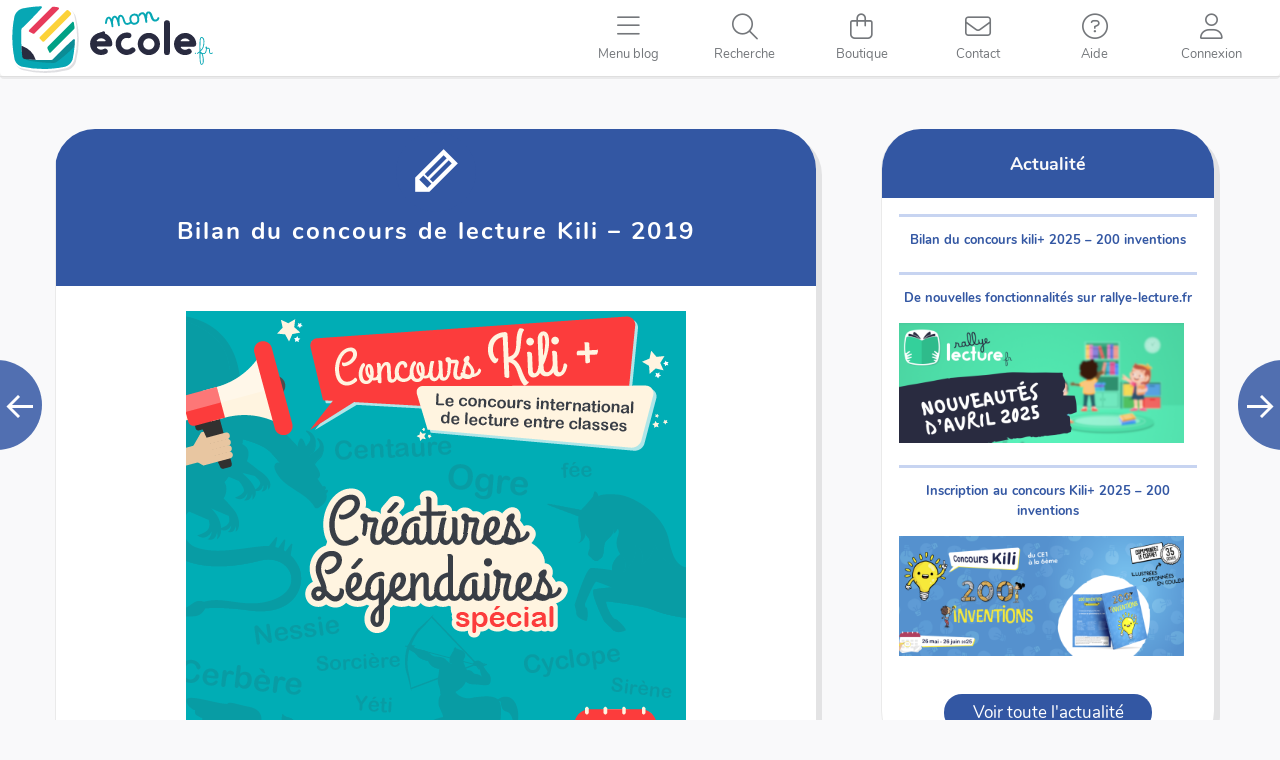

--- FILE ---
content_type: text/html; charset=UTF-8
request_url: https://monecole.fr/actualites/bilan-du-concours-de-lecture-kili-2019
body_size: 19073
content:
<!DOCTYPE html>
<html lang="fr-FR">
<head>
<meta name="google-site-verification" content="9EHW_dq4nNoTUWTzcoBpy2Fjti6d7QrdE6FA0Z1-dZ4" /><meta charset="UTF-8"/>
<meta name="viewport" content="width=device-width, initial-scale=1"/>
<link rel="profile" href="http://gmpg.org/xfn/11"/>
<link rel="pingback" href="https://monecole.fr/xmlrpc.php"/>
<title>Bilan du concours de lecture Kili &#8211; 2019 &#8211; Mon école</title>
<meta name='robots' content='max-image-preview:large' />
	<style>img:is([sizes="auto" i], [sizes^="auto," i]) { contain-intrinsic-size: 3000px 1500px }</style>
	<link rel="alternate" type="application/rss+xml" title="Mon école &raquo; Flux" href="https://monecole.fr/feed" />
<link rel="alternate" type="application/rss+xml" title="Mon école &raquo; Flux des commentaires" href="https://monecole.fr/comments/feed" />
<link rel="alternate" type="application/rss+xml" title="Mon école &raquo; Bilan du concours de lecture Kili &#8211; 2019 Flux des commentaires" href="https://monecole.fr/actualites/bilan-du-concours-de-lecture-kili-2019/feed" />
<script type="text/javascript">
/* <![CDATA[ */
window._wpemojiSettings = {"baseUrl":"https:\/\/s.w.org\/images\/core\/emoji\/16.0.1\/72x72\/","ext":".png","svgUrl":"https:\/\/s.w.org\/images\/core\/emoji\/16.0.1\/svg\/","svgExt":".svg","source":{"concatemoji":"https:\/\/monecole.fr\/wp-includes\/js\/wp-emoji-release.min.js?ver=6.8.3"}};
/*! This file is auto-generated */
!function(s,n){var o,i,e;function c(e){try{var t={supportTests:e,timestamp:(new Date).valueOf()};sessionStorage.setItem(o,JSON.stringify(t))}catch(e){}}function p(e,t,n){e.clearRect(0,0,e.canvas.width,e.canvas.height),e.fillText(t,0,0);var t=new Uint32Array(e.getImageData(0,0,e.canvas.width,e.canvas.height).data),a=(e.clearRect(0,0,e.canvas.width,e.canvas.height),e.fillText(n,0,0),new Uint32Array(e.getImageData(0,0,e.canvas.width,e.canvas.height).data));return t.every(function(e,t){return e===a[t]})}function u(e,t){e.clearRect(0,0,e.canvas.width,e.canvas.height),e.fillText(t,0,0);for(var n=e.getImageData(16,16,1,1),a=0;a<n.data.length;a++)if(0!==n.data[a])return!1;return!0}function f(e,t,n,a){switch(t){case"flag":return n(e,"\ud83c\udff3\ufe0f\u200d\u26a7\ufe0f","\ud83c\udff3\ufe0f\u200b\u26a7\ufe0f")?!1:!n(e,"\ud83c\udde8\ud83c\uddf6","\ud83c\udde8\u200b\ud83c\uddf6")&&!n(e,"\ud83c\udff4\udb40\udc67\udb40\udc62\udb40\udc65\udb40\udc6e\udb40\udc67\udb40\udc7f","\ud83c\udff4\u200b\udb40\udc67\u200b\udb40\udc62\u200b\udb40\udc65\u200b\udb40\udc6e\u200b\udb40\udc67\u200b\udb40\udc7f");case"emoji":return!a(e,"\ud83e\udedf")}return!1}function g(e,t,n,a){var r="undefined"!=typeof WorkerGlobalScope&&self instanceof WorkerGlobalScope?new OffscreenCanvas(300,150):s.createElement("canvas"),o=r.getContext("2d",{willReadFrequently:!0}),i=(o.textBaseline="top",o.font="600 32px Arial",{});return e.forEach(function(e){i[e]=t(o,e,n,a)}),i}function t(e){var t=s.createElement("script");t.src=e,t.defer=!0,s.head.appendChild(t)}"undefined"!=typeof Promise&&(o="wpEmojiSettingsSupports",i=["flag","emoji"],n.supports={everything:!0,everythingExceptFlag:!0},e=new Promise(function(e){s.addEventListener("DOMContentLoaded",e,{once:!0})}),new Promise(function(t){var n=function(){try{var e=JSON.parse(sessionStorage.getItem(o));if("object"==typeof e&&"number"==typeof e.timestamp&&(new Date).valueOf()<e.timestamp+604800&&"object"==typeof e.supportTests)return e.supportTests}catch(e){}return null}();if(!n){if("undefined"!=typeof Worker&&"undefined"!=typeof OffscreenCanvas&&"undefined"!=typeof URL&&URL.createObjectURL&&"undefined"!=typeof Blob)try{var e="postMessage("+g.toString()+"("+[JSON.stringify(i),f.toString(),p.toString(),u.toString()].join(",")+"));",a=new Blob([e],{type:"text/javascript"}),r=new Worker(URL.createObjectURL(a),{name:"wpTestEmojiSupports"});return void(r.onmessage=function(e){c(n=e.data),r.terminate(),t(n)})}catch(e){}c(n=g(i,f,p,u))}t(n)}).then(function(e){for(var t in e)n.supports[t]=e[t],n.supports.everything=n.supports.everything&&n.supports[t],"flag"!==t&&(n.supports.everythingExceptFlag=n.supports.everythingExceptFlag&&n.supports[t]);n.supports.everythingExceptFlag=n.supports.everythingExceptFlag&&!n.supports.flag,n.DOMReady=!1,n.readyCallback=function(){n.DOMReady=!0}}).then(function(){return e}).then(function(){var e;n.supports.everything||(n.readyCallback(),(e=n.source||{}).concatemoji?t(e.concatemoji):e.wpemoji&&e.twemoji&&(t(e.twemoji),t(e.wpemoji)))}))}((window,document),window._wpemojiSettings);
/* ]]> */
</script>
<style id='wp-emoji-styles-inline-css' type='text/css'>

	img.wp-smiley, img.emoji {
		display: inline !important;
		border: none !important;
		box-shadow: none !important;
		height: 1em !important;
		width: 1em !important;
		margin: 0 0.07em !important;
		vertical-align: -0.1em !important;
		background: none !important;
		padding: 0 !important;
	}
</style>
<link rel='stylesheet' id='wp-block-library-css' href='https://monecole.fr/wp-includes/css/dist/block-library/style.min.css?ver=6.8.3' type='text/css' media='all' />
<style id='classic-theme-styles-inline-css' type='text/css'>
/*! This file is auto-generated */
.wp-block-button__link{color:#fff;background-color:#32373c;border-radius:9999px;box-shadow:none;text-decoration:none;padding:calc(.667em + 2px) calc(1.333em + 2px);font-size:1.125em}.wp-block-file__button{background:#32373c;color:#fff;text-decoration:none}
</style>
<style id='global-styles-inline-css' type='text/css'>
:root{--wp--preset--aspect-ratio--square: 1;--wp--preset--aspect-ratio--4-3: 4/3;--wp--preset--aspect-ratio--3-4: 3/4;--wp--preset--aspect-ratio--3-2: 3/2;--wp--preset--aspect-ratio--2-3: 2/3;--wp--preset--aspect-ratio--16-9: 16/9;--wp--preset--aspect-ratio--9-16: 9/16;--wp--preset--color--black: #000000;--wp--preset--color--cyan-bluish-gray: #abb8c3;--wp--preset--color--white: #ffffff;--wp--preset--color--pale-pink: #f78da7;--wp--preset--color--vivid-red: #cf2e2e;--wp--preset--color--luminous-vivid-orange: #ff6900;--wp--preset--color--luminous-vivid-amber: #fcb900;--wp--preset--color--light-green-cyan: #7bdcb5;--wp--preset--color--vivid-green-cyan: #00d084;--wp--preset--color--pale-cyan-blue: #8ed1fc;--wp--preset--color--vivid-cyan-blue: #0693e3;--wp--preset--color--vivid-purple: #9b51e0;--wp--preset--gradient--vivid-cyan-blue-to-vivid-purple: linear-gradient(135deg,rgba(6,147,227,1) 0%,rgb(155,81,224) 100%);--wp--preset--gradient--light-green-cyan-to-vivid-green-cyan: linear-gradient(135deg,rgb(122,220,180) 0%,rgb(0,208,130) 100%);--wp--preset--gradient--luminous-vivid-amber-to-luminous-vivid-orange: linear-gradient(135deg,rgba(252,185,0,1) 0%,rgba(255,105,0,1) 100%);--wp--preset--gradient--luminous-vivid-orange-to-vivid-red: linear-gradient(135deg,rgba(255,105,0,1) 0%,rgb(207,46,46) 100%);--wp--preset--gradient--very-light-gray-to-cyan-bluish-gray: linear-gradient(135deg,rgb(238,238,238) 0%,rgb(169,184,195) 100%);--wp--preset--gradient--cool-to-warm-spectrum: linear-gradient(135deg,rgb(74,234,220) 0%,rgb(151,120,209) 20%,rgb(207,42,186) 40%,rgb(238,44,130) 60%,rgb(251,105,98) 80%,rgb(254,248,76) 100%);--wp--preset--gradient--blush-light-purple: linear-gradient(135deg,rgb(255,206,236) 0%,rgb(152,150,240) 100%);--wp--preset--gradient--blush-bordeaux: linear-gradient(135deg,rgb(254,205,165) 0%,rgb(254,45,45) 50%,rgb(107,0,62) 100%);--wp--preset--gradient--luminous-dusk: linear-gradient(135deg,rgb(255,203,112) 0%,rgb(199,81,192) 50%,rgb(65,88,208) 100%);--wp--preset--gradient--pale-ocean: linear-gradient(135deg,rgb(255,245,203) 0%,rgb(182,227,212) 50%,rgb(51,167,181) 100%);--wp--preset--gradient--electric-grass: linear-gradient(135deg,rgb(202,248,128) 0%,rgb(113,206,126) 100%);--wp--preset--gradient--midnight: linear-gradient(135deg,rgb(2,3,129) 0%,rgb(40,116,252) 100%);--wp--preset--font-size--small: 13px;--wp--preset--font-size--medium: 20px;--wp--preset--font-size--large: 36px;--wp--preset--font-size--x-large: 42px;--wp--preset--spacing--20: 0.44rem;--wp--preset--spacing--30: 0.67rem;--wp--preset--spacing--40: 1rem;--wp--preset--spacing--50: 1.5rem;--wp--preset--spacing--60: 2.25rem;--wp--preset--spacing--70: 3.38rem;--wp--preset--spacing--80: 5.06rem;--wp--preset--shadow--natural: 6px 6px 9px rgba(0, 0, 0, 0.2);--wp--preset--shadow--deep: 12px 12px 50px rgba(0, 0, 0, 0.4);--wp--preset--shadow--sharp: 6px 6px 0px rgba(0, 0, 0, 0.2);--wp--preset--shadow--outlined: 6px 6px 0px -3px rgba(255, 255, 255, 1), 6px 6px rgba(0, 0, 0, 1);--wp--preset--shadow--crisp: 6px 6px 0px rgba(0, 0, 0, 1);}:where(.is-layout-flex){gap: 0.5em;}:where(.is-layout-grid){gap: 0.5em;}body .is-layout-flex{display: flex;}.is-layout-flex{flex-wrap: wrap;align-items: center;}.is-layout-flex > :is(*, div){margin: 0;}body .is-layout-grid{display: grid;}.is-layout-grid > :is(*, div){margin: 0;}:where(.wp-block-columns.is-layout-flex){gap: 2em;}:where(.wp-block-columns.is-layout-grid){gap: 2em;}:where(.wp-block-post-template.is-layout-flex){gap: 1.25em;}:where(.wp-block-post-template.is-layout-grid){gap: 1.25em;}.has-black-color{color: var(--wp--preset--color--black) !important;}.has-cyan-bluish-gray-color{color: var(--wp--preset--color--cyan-bluish-gray) !important;}.has-white-color{color: var(--wp--preset--color--white) !important;}.has-pale-pink-color{color: var(--wp--preset--color--pale-pink) !important;}.has-vivid-red-color{color: var(--wp--preset--color--vivid-red) !important;}.has-luminous-vivid-orange-color{color: var(--wp--preset--color--luminous-vivid-orange) !important;}.has-luminous-vivid-amber-color{color: var(--wp--preset--color--luminous-vivid-amber) !important;}.has-light-green-cyan-color{color: var(--wp--preset--color--light-green-cyan) !important;}.has-vivid-green-cyan-color{color: var(--wp--preset--color--vivid-green-cyan) !important;}.has-pale-cyan-blue-color{color: var(--wp--preset--color--pale-cyan-blue) !important;}.has-vivid-cyan-blue-color{color: var(--wp--preset--color--vivid-cyan-blue) !important;}.has-vivid-purple-color{color: var(--wp--preset--color--vivid-purple) !important;}.has-black-background-color{background-color: var(--wp--preset--color--black) !important;}.has-cyan-bluish-gray-background-color{background-color: var(--wp--preset--color--cyan-bluish-gray) !important;}.has-white-background-color{background-color: var(--wp--preset--color--white) !important;}.has-pale-pink-background-color{background-color: var(--wp--preset--color--pale-pink) !important;}.has-vivid-red-background-color{background-color: var(--wp--preset--color--vivid-red) !important;}.has-luminous-vivid-orange-background-color{background-color: var(--wp--preset--color--luminous-vivid-orange) !important;}.has-luminous-vivid-amber-background-color{background-color: var(--wp--preset--color--luminous-vivid-amber) !important;}.has-light-green-cyan-background-color{background-color: var(--wp--preset--color--light-green-cyan) !important;}.has-vivid-green-cyan-background-color{background-color: var(--wp--preset--color--vivid-green-cyan) !important;}.has-pale-cyan-blue-background-color{background-color: var(--wp--preset--color--pale-cyan-blue) !important;}.has-vivid-cyan-blue-background-color{background-color: var(--wp--preset--color--vivid-cyan-blue) !important;}.has-vivid-purple-background-color{background-color: var(--wp--preset--color--vivid-purple) !important;}.has-black-border-color{border-color: var(--wp--preset--color--black) !important;}.has-cyan-bluish-gray-border-color{border-color: var(--wp--preset--color--cyan-bluish-gray) !important;}.has-white-border-color{border-color: var(--wp--preset--color--white) !important;}.has-pale-pink-border-color{border-color: var(--wp--preset--color--pale-pink) !important;}.has-vivid-red-border-color{border-color: var(--wp--preset--color--vivid-red) !important;}.has-luminous-vivid-orange-border-color{border-color: var(--wp--preset--color--luminous-vivid-orange) !important;}.has-luminous-vivid-amber-border-color{border-color: var(--wp--preset--color--luminous-vivid-amber) !important;}.has-light-green-cyan-border-color{border-color: var(--wp--preset--color--light-green-cyan) !important;}.has-vivid-green-cyan-border-color{border-color: var(--wp--preset--color--vivid-green-cyan) !important;}.has-pale-cyan-blue-border-color{border-color: var(--wp--preset--color--pale-cyan-blue) !important;}.has-vivid-cyan-blue-border-color{border-color: var(--wp--preset--color--vivid-cyan-blue) !important;}.has-vivid-purple-border-color{border-color: var(--wp--preset--color--vivid-purple) !important;}.has-vivid-cyan-blue-to-vivid-purple-gradient-background{background: var(--wp--preset--gradient--vivid-cyan-blue-to-vivid-purple) !important;}.has-light-green-cyan-to-vivid-green-cyan-gradient-background{background: var(--wp--preset--gradient--light-green-cyan-to-vivid-green-cyan) !important;}.has-luminous-vivid-amber-to-luminous-vivid-orange-gradient-background{background: var(--wp--preset--gradient--luminous-vivid-amber-to-luminous-vivid-orange) !important;}.has-luminous-vivid-orange-to-vivid-red-gradient-background{background: var(--wp--preset--gradient--luminous-vivid-orange-to-vivid-red) !important;}.has-very-light-gray-to-cyan-bluish-gray-gradient-background{background: var(--wp--preset--gradient--very-light-gray-to-cyan-bluish-gray) !important;}.has-cool-to-warm-spectrum-gradient-background{background: var(--wp--preset--gradient--cool-to-warm-spectrum) !important;}.has-blush-light-purple-gradient-background{background: var(--wp--preset--gradient--blush-light-purple) !important;}.has-blush-bordeaux-gradient-background{background: var(--wp--preset--gradient--blush-bordeaux) !important;}.has-luminous-dusk-gradient-background{background: var(--wp--preset--gradient--luminous-dusk) !important;}.has-pale-ocean-gradient-background{background: var(--wp--preset--gradient--pale-ocean) !important;}.has-electric-grass-gradient-background{background: var(--wp--preset--gradient--electric-grass) !important;}.has-midnight-gradient-background{background: var(--wp--preset--gradient--midnight) !important;}.has-small-font-size{font-size: var(--wp--preset--font-size--small) !important;}.has-medium-font-size{font-size: var(--wp--preset--font-size--medium) !important;}.has-large-font-size{font-size: var(--wp--preset--font-size--large) !important;}.has-x-large-font-size{font-size: var(--wp--preset--font-size--x-large) !important;}
:where(.wp-block-post-template.is-layout-flex){gap: 1.25em;}:where(.wp-block-post-template.is-layout-grid){gap: 1.25em;}
:where(.wp-block-columns.is-layout-flex){gap: 2em;}:where(.wp-block-columns.is-layout-grid){gap: 2em;}
:root :where(.wp-block-pullquote){font-size: 1.5em;line-height: 1.6;}
</style>
<link rel='stylesheet' id='h5p-plugin-styles-css' href='https://monecole.fr/wp-content/plugins/h5p/h5p-php-library/styles/h5p.css?ver=1.16.0' type='text/css' media='all' />
<link rel='stylesheet' id='monecole_blogtheme-style-css' href='https://monecole.fr/wp-content/themes/monecole-blog/style.css?ver=6.8.3' type='text/css' media='all' />
<link rel='stylesheet' id='genericons-css' href='https://monecole.fr/wp-content/themes/monecole-blog/genericons/genericons.css?ver=3.4.1' type='text/css' media='all' />
<link rel='stylesheet' id='bootstrap-style-css' href='https://monecole.fr/wp-content/themes/monecole-blog/js/bootstrap/bootstrap.min.css?v=1.13.1&#038;ver=6.8.3' type='text/css' media='all' />
<link rel='stylesheet' id='fontawesome-style1-css' href='https://monecole.fr/wp-content/themes/monecole-blog/FontAwesome6_5_1/css/fontawesome.css?ver=6.8.3' type='text/css' media='all' />
<link rel='stylesheet' id='fontawesome-style2-css' href='https://monecole.fr/wp-content/themes/monecole-blog/FontAwesome6_5_1/css/solid.css?ver=6.8.3' type='text/css' media='all' />
<link rel='stylesheet' id='fontawesome-style3-css' href='https://monecole.fr/wp-content/themes/monecole-blog/FontAwesome6_5_1/css/light.css?ver=6.8.3' type='text/css' media='all' />
<link rel='stylesheet' id='fancybox-style-css' href='https://monecole.fr/wp-content/themes/monecole-blog/js/fancybox/jquery.fancybox.css?v=1.13.1&#038;ver=6.8.3' type='text/css' media='all' />
<link rel='stylesheet' id='tooltipster-style-css' href='https://monecole.fr/wp-content/themes/monecole-blog/js/tooltipster/css/tooltipster.bundle.min.css?v=1.13.1&#038;ver=6.8.3' type='text/css' media='all' />
<link rel='stylesheet' id='tooltipster-theme-css' href='https://monecole.fr/wp-content/themes/monecole-blog/js/tooltipster/css/plugins/tooltipster/sideTip/themes/tooltipster-sideTip-light.min.css?v=1.13.1&#038;ver=6.8.3' type='text/css' media='all' />
<link rel='stylesheet' id='mec-addons-css' href='https://monecole.fr/wp-content/themes/monecole-blog/css/mec-addons.min.css?v=1.13.1&#038;ver=6.8.3' type='text/css' media='all' />
<link rel='stylesheet' id='parent-style-css' href='https://monecole.fr/wp-content/themes/monecole-blog/style.css?v=1.13.1&#038;ver=6.8.3' type='text/css' media='all' />
<link rel='stylesheet' id='child-style-css' href='https://monecole.fr/wp-content/themes/monecole-blog/custom.min.css?v=1.13.1&#038;ver=6.8.3' type='text/css' media='all' />
<script type="text/javascript" src="https://monecole.fr/wp-includes/js/jquery/jquery.min.js?ver=3.7.1" id="jquery-core-js"></script>
<script type="text/javascript" src="https://monecole.fr/wp-includes/js/jquery/jquery-migrate.min.js?ver=3.4.1" id="jquery-migrate-js"></script>
<link rel="https://api.w.org/" href="https://monecole.fr/wp-json/" /><link rel="alternate" title="JSON" type="application/json" href="https://monecole.fr/wp-json/wp/v2/posts/10264" /><meta name="generator" content="WordPress 6.8.3" />
<link rel="canonical" href="https://monecole.fr/actualites/bilan-du-concours-de-lecture-kili-2019" />
<link rel='shortlink' href='https://monecole.fr/?p=10264' />
<link rel="alternate" title="oEmbed (JSON)" type="application/json+oembed" href="https://monecole.fr/wp-json/oembed/1.0/embed?url=https%3A%2F%2Fmonecole.fr%2Factualites%2Fbilan-du-concours-de-lecture-kili-2019" />
<link rel="alternate" title="oEmbed (XML)" type="text/xml+oembed" href="https://monecole.fr/wp-json/oembed/1.0/embed?url=https%3A%2F%2Fmonecole.fr%2Factualites%2Fbilan-du-concours-de-lecture-kili-2019&#038;format=xml" />
<style>
		#category-posts-2-internal ul {padding: 0;}
#category-posts-2-internal .cat-post-item img {max-width: initial; max-height: initial; margin: initial;}
#category-posts-2-internal .cat-post-author {margin-bottom: 0;}
#category-posts-2-internal .cat-post-thumbnail {margin: 5px 10px 5px 0;}
#category-posts-2-internal .cat-post-item:before {content: ""; clear: both;}
#category-posts-2-internal .cat-post-excerpt-more {display: inline-block;}
#category-posts-2-internal .cat-post-item {list-style: none; margin: 3px 0 10px; padding: 3px 0;}
#category-posts-2-internal .cat-post-current .cat-post-title {font-weight: bold; text-transform: uppercase;}
#category-posts-2-internal [class*=cat-post-tax] {font-size: 0.85em;}
#category-posts-2-internal [class*=cat-post-tax] * {display:inline-block;}
#category-posts-2-internal .cat-post-item a:after {content: ""; display: table;	clear: both;}
#category-posts-2-internal .cat-post-item .cat-post-title {overflow: hidden;text-overflow: ellipsis;white-space: initial;display: -webkit-box;-webkit-line-clamp: 2;-webkit-box-orient: vertical;padding-bottom: 0 !important;}
#category-posts-2-internal .cat-post-item a:after {content: ""; clear: both;}
#category-posts-2-internal .cat-post-thumbnail {display:block; float:left; margin:5px 10px 5px 0;}
#category-posts-2-internal .cat-post-crop {overflow:hidden;display:block;}
#category-posts-2-internal p {margin:5px 0 0 0}
#category-posts-2-internal li > div {margin:5px 0 0 0; clear:both;}
#category-posts-2-internal .dashicons {vertical-align:middle;}
#category-posts-2-internal .cat-post-thumbnail .cat-post-crop img {height: 120px;}
#category-posts-2-internal .cat-post-thumbnail .cat-post-crop img {width: 285px;}
#category-posts-2-internal .cat-post-thumbnail .cat-post-crop img {object-fit: cover; max-width: 100%; display: block;}
#category-posts-2-internal .cat-post-thumbnail .cat-post-crop-not-supported img {width: 100%;}
#category-posts-2-internal .cat-post-thumbnail {max-width:100%;}
#category-posts-2-internal .cat-post-item img {margin: initial;}
</style>
		<link rel="icon" href="https://monecole.fr/wp-content/uploads/2020/04/cropped-IcoME-32x32.png" sizes="32x32" />
<link rel="icon" href="https://monecole.fr/wp-content/uploads/2020/04/cropped-IcoME-192x192.png" sizes="192x192" />
<link rel="apple-touch-icon" href="https://monecole.fr/wp-content/uploads/2020/04/cropped-IcoME-180x180.png" />
<meta name="msapplication-TileImage" content="https://monecole.fr/wp-content/uploads/2020/04/cropped-IcoME-270x270.png" />
		<style type="text/css" id="wp-custom-css">
			.wp-block-image figcaption {
    margin-top: 0em;
	  margin-bottom: 0em !important;
}

.wp-block-image, figure.wp-block-gallery {
	  margin-bottom: 27px;
}

.documents a img {
    border-radius: 10px;
}

figcaption.wp-element-caption {
    font-size: 17px;
    color: #b2bacb;
    margin-top: 
       18px
       ;
    font-weight: bold;
}
		</style>
		<script type="text/javascript" src="/wp-content/themes/monecole-blog/js/fancybox/jquery.fancybox.pack.js?v=2"></script>

<!-- Déchargement du buffer de script spécial ME -->

<!-- Fonction de détection du type de page -->
<!-- Définition de la page d'accueil à afficher -->
</head>

<body class="wp-singular post-template-default single single-post postid-10264 single-format-standard wp-theme-monecole-blog MESite custom-background right-sidebar">
<div id="page" class="hfeed site ">
        
    <header id="home" class="header" itemscope="itemscope" itemtype="http://schema.org/WPHeader">
        <div id="main-nav" class="navbar navbar-inverse bs-docs-nav" role="banner">
            
            <div class="navbar-header responsive-logo">
                <a href="/" class="navbar-brand">
                                            <img src="/wp-content/images/logos/svg/logo-ME.svg" alt="Mon école" width="229" height="69" alt="">
                                    </a> 
            </div> 

            <nav class="RLNavigation" role="navigation" id="site-navigation">             
                <!-- CONNECTION WIDGET PART -->
                                <!-- CONNECTION WIDGET END -->

                <div class="menuButtons">
                    <ul id="topMenuList" class="nav navbar-nav navbar-right responsive-nav main-nav-list  ">
                        <li id="navToogler-topmenu">
                            <a href="javascript:;" onclick="MEC_Socle.CommonFunctions.toogleMobileNav()">
                                <i class="fa fa-bars"></i>
                                <span>Menu</span>
                            </a>
                        </li>
                                                                                    <li id="menu-toggle" class=''>
                                    <a href="javascript:;">
                                        <i class="fa fa-bars"></i>
                                        <span>Menu blog</span>
                                    </a>
                                </li>
                                                        <li id="search-topmenu">
                                <a href="javascript:;">
                                    <i class="fa fa-search"></i>
                                    <span>Recherche</span>
                                </a>
                            </li>
                            <li id="market-topmenu" >
                                <a href="/boutique/">
                                    <i class="fa fa-shopping-bag"></i>
                                    <span>Boutique</span></a>
                            </li>
                            <li id="contact-topmenu" >
                                <a href="/contact/">
                                    <i class="fa fa-envelope"></i>
                                    <span>Contact</span>
                                </a>
                            </li>
                            <li id="contact-topmenu" class="menuAide">
                                <a href="/informations-utiles/">
                                    <i class="fa fa-question-circle"></i>
                                    <span>Aide</span>
                                </a>
                            </li>
                            <!-- PANIER -->
                                  
                            <!-- END PANIER -->   
                                                <!-- CONNEXION / DECO -->
                                                    <li id="codeco-topmenu" >
                                <a href="javascript:;" onclick="MEC_Socle.PopinHelper.openHrefPopin('#rlConnexionChoicePopin', true, false);" title='Connexion'>
                                    <i class="fa fa-user"></i>
                                    <span>Connexion</span>
                                </a>
                            </li>
                                  
                        <!-- END CONNEXION / DECO -->   
                    </ul>
                </div>
            </nav>
            <div id="mobileMenuNav"></div>
        </div>                     
    </header><!-- #home -->
    <div id="menu-toggle-nav" class="panel">
        <nav id="blog-navigation" class="main-navigation" role="navigation">
            <a class="skip-link screen-reader-text" href="#content">Skip to content</a>
            <div class="menu-mon-menu-2-container"><ul id="menu-mon-menu-2" class="menu"><li id="menu-item-7815" class="menu-item menu-item-type-taxonomy menu-item-object-category current-post-ancestor current-menu-parent current-post-parent menu-item-7815"><a href="https://monecole.fr/category/actualites">Actualités</a></li>
<li id="menu-item-6625" class="menu-item menu-item-type-taxonomy menu-item-object-category menu-item-has-children menu-item-6625"><a href="https://monecole.fr/category/disciplines">Disciplines</a>
<ul class="sub-menu">
	<li id="menu-item-6637" class="menu-item menu-item-type-taxonomy menu-item-object-category menu-item-has-children menu-item-6637"><a href="https://monecole.fr/category/disciplines/litterature">Littérature</a>
	<ul class="sub-menu">
		<li id="menu-item-6638" class="menu-item menu-item-type-taxonomy menu-item-object-category menu-item-6638"><a href="https://monecole.fr/category/disciplines/litterature/atelier-decriture">atelier d&rsquo;écriture</a></li>
		<li id="menu-item-6642" class="menu-item menu-item-type-taxonomy menu-item-object-category menu-item-6642"><a href="https://monecole.fr/category/disciplines/litterature/rallye-lecture">Rallye lecture</a></li>
		<li id="menu-item-6640" class="menu-item menu-item-type-taxonomy menu-item-object-category menu-item-6640"><a href="https://monecole.fr/category/disciplines/litterature/journal-scolaire">journal scolaire</a></li>
		<li id="menu-item-6639" class="menu-item menu-item-type-taxonomy menu-item-object-category menu-item-6639"><a href="https://monecole.fr/category/disciplines/litterature/coup-de-coeur">coup de coeur</a></li>
		<li id="menu-item-6641" class="menu-item menu-item-type-taxonomy menu-item-object-category menu-item-6641"><a href="https://monecole.fr/category/disciplines/litterature/poesie">poésie</a></li>
		<li id="menu-item-6676" class="menu-item menu-item-type-taxonomy menu-item-object-category menu-item-6676"><a href="https://monecole.fr/category/disciplines/litterature/sequence-genre-litteraire">Séquence genre littéraire</a></li>
		<li id="menu-item-6677" class="menu-item menu-item-type-taxonomy menu-item-object-category menu-item-6677"><a href="https://monecole.fr/category/disciplines/litterature/sequence-livre">Séquence livre</a></li>
		<li id="menu-item-6678" class="menu-item menu-item-type-taxonomy menu-item-object-category menu-item-6678"><a href="https://monecole.fr/category/disciplines/eps/theatre">théâtre</a></li>
		<li id="menu-item-6643" class="menu-item menu-item-type-taxonomy menu-item-object-category menu-item-6643"><a href="https://monecole.fr/category/disciplines/litterature/reseau-de-livre">réseau de livre</a></li>
	</ul>
</li>
	<li id="menu-item-6630" class="menu-item menu-item-type-taxonomy menu-item-object-category menu-item-has-children menu-item-6630"><a href="https://monecole.fr/category/disciplines/etude-de-la-langue">Etude de la langue</a>
	<ul class="sub-menu">
		<li id="menu-item-6631" class="menu-item menu-item-type-taxonomy menu-item-object-category menu-item-6631"><a href="https://monecole.fr/category/disciplines/etude-de-la-langue/conjugaison">Conjugaison</a></li>
		<li id="menu-item-6632" class="menu-item menu-item-type-taxonomy menu-item-object-category menu-item-6632"><a href="https://monecole.fr/category/disciplines/etude-de-la-langue/grammaire">Grammaire</a></li>
		<li id="menu-item-6633" class="menu-item menu-item-type-taxonomy menu-item-object-category menu-item-6633"><a href="https://monecole.fr/category/disciplines/etude-de-la-langue/orthographe">Orthographe</a></li>
		<li id="menu-item-6679" class="menu-item menu-item-type-taxonomy menu-item-object-category menu-item-6679"><a href="https://monecole.fr/category/disciplines/etude-de-la-langue/vocabulaire">Vocabulaire</a></li>
	</ul>
</li>
	<li id="menu-item-6644" class="menu-item menu-item-type-taxonomy menu-item-object-category menu-item-has-children menu-item-6644"><a href="https://monecole.fr/category/disciplines/mathematiques">Mathématiques</a>
	<ul class="sub-menu">
		<li id="menu-item-6645" class="menu-item menu-item-type-taxonomy menu-item-object-category menu-item-6645"><a href="https://monecole.fr/category/disciplines/mathematiques/geometrie-mathematiques">Géométrie</a></li>
	</ul>
</li>
	<li id="menu-item-6635" class="menu-item menu-item-type-taxonomy menu-item-object-category menu-item-6635"><a href="https://monecole.fr/category/disciplines/histoire-disciplines">Histoire</a></li>
	<li id="menu-item-6636" class="menu-item menu-item-type-taxonomy menu-item-object-category menu-item-6636"><a href="https://monecole.fr/category/disciplines/histoire-de-lart">Histoire de l&rsquo;art</a></li>
	<li id="menu-item-6648" class="menu-item menu-item-type-taxonomy menu-item-object-category menu-item-6648"><a href="https://monecole.fr/category/disciplines/sciences-disciplines">Sciences</a></li>
	<li id="menu-item-6626" class="menu-item menu-item-type-taxonomy menu-item-object-category menu-item-6626"><a href="https://monecole.fr/category/disciplines/anglais">Anglais</a></li>
	<li id="menu-item-6627" class="menu-item menu-item-type-taxonomy menu-item-object-category menu-item-6627"><a href="https://monecole.fr/category/disciplines/art-visuel">Art visuel</a></li>
	<li id="menu-item-6628" class="menu-item menu-item-type-taxonomy menu-item-object-category menu-item-6628"><a href="https://monecole.fr/category/disciplines/education-civique">EMC</a></li>
	<li id="menu-item-6629" class="menu-item menu-item-type-taxonomy menu-item-object-category menu-item-6629"><a href="https://monecole.fr/category/disciplines/eps">EPS</a></li>
	<li id="menu-item-6647" class="menu-item menu-item-type-taxonomy menu-item-object-category menu-item-6647"><a href="https://monecole.fr/category/disciplines/musique">musique</a></li>
	<li id="menu-item-6646" class="menu-item menu-item-type-taxonomy menu-item-object-category menu-item-6646"><a href="https://monecole.fr/category/disciplines/methodo">Methodologie</a></li>
	<li id="menu-item-6634" class="menu-item menu-item-type-taxonomy menu-item-object-category menu-item-6634"><a href="https://monecole.fr/category/disciplines/evaluation-disciplines">Evaluation</a></li>
	<li id="menu-item-6649" class="menu-item menu-item-type-taxonomy menu-item-object-category menu-item-6649"><a href="https://monecole.fr/category/divers">Divers</a></li>
</ul>
</li>
<li id="menu-item-6650" class="menu-item menu-item-type-taxonomy menu-item-object-category menu-item-has-children menu-item-6650"><a href="https://monecole.fr/category/fonctionnement-de-classe">Fonctionnement de classe</a>
<ul class="sub-menu">
	<li id="menu-item-6657" class="menu-item menu-item-type-taxonomy menu-item-object-category menu-item-6657"><a href="https://monecole.fr/category/fonctionnement-de-classe/rituels">Rituels</a></li>
	<li id="menu-item-6654" class="menu-item menu-item-type-taxonomy menu-item-object-category menu-item-6654"><a href="https://monecole.fr/category/fonctionnement-de-classe/organisation-de-la-classe">organisation de la classe</a></li>
	<li id="menu-item-6651" class="menu-item menu-item-type-taxonomy menu-item-object-category menu-item-has-children menu-item-6651"><a href="https://monecole.fr/category/fonctionnement-de-classe/atelies">Ateliers</a>
	<ul class="sub-menu">
		<li id="menu-item-6652" class="menu-item menu-item-type-taxonomy menu-item-object-category menu-item-6652"><a href="https://monecole.fr/category/fonctionnement-de-classe/atelies/atelier-decriture-atelies">atelier d&rsquo;écriture</a></li>
	</ul>
</li>
	<li id="menu-item-6653" class="menu-item menu-item-type-taxonomy menu-item-object-category menu-item-6653"><a href="https://monecole.fr/category/fonctionnement-de-classe/activites-libres-fonctionnement-de-classe">Autonomie</a></li>
	<li id="menu-item-6656" class="menu-item menu-item-type-taxonomy menu-item-object-category menu-item-6656"><a href="https://monecole.fr/category/fonctionnement-de-classe/plan-de-travail">Plan de travail</a></li>
	<li id="menu-item-6655" class="menu-item menu-item-type-taxonomy menu-item-object-category menu-item-6655"><a href="https://monecole.fr/category/fonctionnement-de-classe/permis-de-circulation">Permis de circulation</a></li>
	<li id="menu-item-6660" class="menu-item menu-item-type-taxonomy menu-item-object-category menu-item-6660"><a href="https://monecole.fr/category/rentree">A la rentrée</a></li>
</ul>
</li>
<li id="menu-item-6673" class="menu-item menu-item-type-taxonomy menu-item-object-category menu-item-has-children menu-item-6673"><a href="https://monecole.fr/category/tice">TICE</a>
<ul class="sub-menu">
	<li id="menu-item-6662" class="menu-item menu-item-type-taxonomy menu-item-object-category menu-item-6662"><a href="https://monecole.fr/category/mission-b2i">Mission B2i</a></li>
	<li id="menu-item-6670" class="menu-item menu-item-type-taxonomy menu-item-object-category menu-item-6670"><a href="https://monecole.fr/category/tice/jeux-en-ligne">Jeux en ligne</a></li>
	<li id="menu-item-6661" class="menu-item menu-item-type-taxonomy menu-item-object-category menu-item-6661"><a href="https://monecole.fr/category/defi-internet-2">Défi internet</a></li>
	<li id="menu-item-6668" class="menu-item menu-item-type-taxonomy menu-item-object-category menu-item-6668"><a href="https://monecole.fr/category/tice/astuces">Astuces</a></li>
	<li id="menu-item-6672" class="menu-item menu-item-type-taxonomy menu-item-object-category menu-item-6672"><a href="https://monecole.fr/category/tice/photo-mystere">Photo mystère</a></li>
	<li id="menu-item-6674" class="menu-item menu-item-type-taxonomy menu-item-object-category menu-item-6674"><a href="https://monecole.fr/category/tice/ressources/son-mystere">Son mystère</a></li>
	<li id="menu-item-6664" class="menu-item menu-item-type-taxonomy menu-item-object-category menu-item-has-children menu-item-6664"><a href="https://monecole.fr/category/outils-pour-la-classe-2">Outils pour la classe</a>
	<ul class="sub-menu">
		<li id="menu-item-6665" class="menu-item menu-item-type-taxonomy menu-item-object-category menu-item-6665"><a href="https://monecole.fr/category/outils-pour-la-classe-2/bcd">BCD</a></li>
		<li id="menu-item-6666" class="menu-item menu-item-type-taxonomy menu-item-object-category menu-item-6666"><a href="https://monecole.fr/category/polices">polices</a></li>
		<li id="menu-item-6667" class="menu-item menu-item-type-taxonomy menu-item-object-category menu-item-6667"><a href="https://monecole.fr/category/tice/ressources/aide-en-video">Aide en vidéo</a></li>
	</ul>
</li>
	<li id="menu-item-6669" class="menu-item menu-item-type-taxonomy menu-item-object-category menu-item-6669"><a href="https://monecole.fr/category/tice/ressources">Ressources</a></li>
</ul>
</li>
<li id="menu-item-6658" class="menu-item menu-item-type-taxonomy menu-item-object-category menu-item-6658"><a href="https://monecole.fr/category/jeux-pour-la-classe">Jeux</a></li>
<li id="menu-item-6659" class="menu-item menu-item-type-taxonomy menu-item-object-category menu-item-6659"><a href="https://monecole.fr/category/top">Top de monecole</a></li>
</ul></div>        </nav><!-- #blog-navigation -->
    </div>
    
    
            
    <div id="fb-root"></div>
    
    <!-- search zone -->   
    <div class="bigHoverEffectZone searchHoverPage">
        <i id="btn-search-close" class="fas fa-times btn--bigHoverEffectZone-close"></i>
        <form class="search__form" action="/blog/">
            <input class="search__input" name="s" type="search" placeholder="" autocomplete="off" autocorrect="off" autocapitalize="off" spellcheck="false" />
            <span class="search__info">Pressez la touche entrer pour rechercher, echap pour reprendre la navigation</span>
        </form>
    </div>
    <!-- /search -->
    
    <div id="content" class="site-content">
                <div id="rlConnexionChoicePopin" style="display:none">
            <div class="ccpConnectTitle">Connexion</div>
            <div class="ccpButtonsContainer">
                <div class="ConnectButtons">
                    <a href="/identification/?redirect=eleve" class="btnCo eleve">Elèves</a>
                    <a href="/identification/" class="btnCo enseignant">Enseignant</a>
                </div>
            </div>
        </div>
                    <div id="MEBooksSliders" class="MEBlogWidgetSlider" style="display:none">
                <ul>
                                                <li>
                                <a class="productSlide" href="https://monecole.fr/article?artid=43" target="_blank">
                                    <img src="/wp-content/images/boutique/invention-boutique1.png?v=2" />
                                    <div class="libelle">
                                        <span>Coffret rallye - 200 inventions - Fiches illustrées</span>
                                    </div>
                                </a>
                            </li>
                                                        <li>
                                <a class="productSlide" href="https://monecole.fr/article?artid=40" target="_blank">
                                    <img src="/wp-content/images/boutique/csm.png" />
                                    <div class="libelle">
                                        <span>Conte sur moi - Un livre dont les élèves sont les héros</span>
                                    </div>
                                </a>
                            </li>
                                                        <li>
                                <a class="productSlide" href="https://monecole.fr/article?artid=36" target="_blank">
                                    <img src="/wp-content/images/boutique/tourdumonde-boutique1.png?v=3" />
                                    <div class="libelle">
                                        <span>Coffret rallye - Tour du monde - 50 fiches illustrées</span>
                                    </div>
                                </a>
                            </li>
                                                        <li>
                                <a class="productSlide" href="https://monecole.fr/article?artid=30" target="_blank">
                                    <img src="/wp-content/images/boutique/lodi-1.png" />
                                    <div class="libelle">
                                        <span>L'Odyssée d'Izia - Un livre dont les élèves sont les héros</span>
                                    </div>
                                </a>
                            </li>
                                                        <li>
                                <a class="productSlide" href="https://monecole.fr/article?artid=26" target="_blank">
                                    <img src="/wp-content/images/boutique/sosfutur-1.png" />
                                    <div class="libelle">
                                        <span>SOS Futur - Un livre dont les élèves sont les héros</span>
                                    </div>
                                </a>
                            </li>
                                                        <li>
                                <a class="productSlide" href="https://monecole.fr/article?artid=20" target="_blank">
                                    <img src="/wp-content/images/boutique/20NAC-1.png" />
                                    <div class="libelle">
                                        <span>20 nouvelles à chute - Pour imaginer, anticiper, s’étonner</span>
                                    </div>
                                </a>
                            </li>
                                                        <li>
                                <a class="productSlide" href="https://monecole.fr/article?artid=23" target="_blank">
                                    <img src="/wp-content/images/boutique/LVT1.png" />
                                    <div class="libelle">
                                        <span>Le vrai trésor - Un livre dont les élèves sont les héros</span>
                                    </div>
                                </a>
                            </li>
                                                        <li>
                                <a class="productSlide" href="https://monecole.fr/article?artid=16" target="_blank">
                                    <img src="/wp-content/images/boutique/pum-1.png" />
                                    <div class="libelle">
                                        <span>Pas un mot - Un livre dont les élèves sont les héros</span>
                                    </div>
                                </a>
                            </li>
                                                        <li>
                                <a class="productSlide" href="https://monecole.fr/article?artid=15" target="_blank">
                                    <img src="/wp-content/images/boutique/qopdl-newmockup.png" />
                                    <div class="libelle">
                                        <span>Quand on parle du loup - Expressions animalières</span>
                                    </div>
                                </a>
                            </li>
                                                        <li>
                                <a class="productSlide" href="https://monecole.fr/article?artid=12" target="_blank">
                                    <img src="/wp-content/images/boutique/saga-1.png" />
                                    <div class="libelle">
                                        <span>Saga - Un livre dont les élèves sont les héros</span>
                                    </div>
                                </a>
                            </li>
                                                        <li>
                                <a class="productSlide" href="https://monecole.fr/article?artid=29" target="_blank">
                                    <img src="/wp-content/images/boutique/CPM_1.png" />
                                    <div class="libelle">
                                        <span>C'est pas moi ! - Mes premières enquêtes</span>
                                    </div>
                                </a>
                            </li>
                                            </ul>
            </div>
            <div id="MEGamesSliders" class="MEBlogWidgetSlider" style="display:none">
                <ul>
                                                <li>
                                <a class="productSlide" href="https://monecole.fr/article?artid=35" target="_blank">
                                    <img src="/wp-content/images/boutique/panorama.png" />
                                    <div class="libelle">
                                        <span>Panorama - Voyage autour du monde</span>
                                    </div>
                                </a>
                            </li>
                                                        <li>
                                <a class="productSlide" href="https://monecole.fr/article?artid=11" target="_blank">
                                    <img src="/wp-content/images/boutique/numericardsmesures.png" />
                                    <div class="libelle">
                                        <span>Numericards - Mesure</span>
                                    </div>
                                </a>
                            </li>
                                                        <li>
                                <a class="productSlide" href="https://monecole.fr/article?artid=7" target="_blank">
                                    <img src="/wp-content/images/boutique/multiheroseducaflip.png?v=2" />
                                    <div class="libelle">
                                        <span>Multi Héros - Multiplication & Pouvoirs</span>
                                    </div>
                                </a>
                            </li>
                                                        <li>
                                <a class="productSlide" href="https://monecole.fr/article?artid=34" target="_blank">
                                    <img src="/wp-content/images/boutique/laddition-chef-1.png" />
                                    <div class="libelle">
                                        <span>L'addition chef ! - Addition & Mémoire</span>
                                    </div>
                                </a>
                            </li>
                                                        <li>
                                <a class="productSlide" href="https://monecole.fr/article?artid=8" target="_blank">
                                    <img src="/wp-content/images/boutique/il-etait-temps.png" />
                                    <div class="libelle">
                                        <span>Il était temps - Conjugaison & Coopération</span>
                                    </div>
                                </a>
                            </li>
                                                        <li>
                                <a class="productSlide" href="https://monecole.fr/article?artid=37" target="_blank">
                                    <img src="/wp-content/images/boutique/numericards-100-1000.png" />
                                    <div class="libelle">
                                        <span>Numericards - Jusqu'à 100 & 1000</span>
                                    </div>
                                </a>
                            </li>
                                                        <li>
                                <a class="productSlide" href="https://monecole.fr/article?artid=39" target="_blank">
                                    <img src="/wp-content/images/boutique/numericards-gdsnombres-j10000.png" />
                                    <div class="libelle">
                                        <span>Numericards - Jusqu'à 10000 & grands nombres</span>
                                    </div>
                                </a>
                            </li>
                                                        <li>
                                <a class="productSlide" href="https://monecole.fr/article?artid=38" target="_blank">
                                    <img src="/wp-content/images/boutique/numericards-fraction-decimaux.png" />
                                    <div class="libelle">
                                        <span>Numericards - Fractions & Décimaux</span>
                                    </div>
                                </a>
                            </li>
                                            </ul>
            </div>
                    <div id="MESoftwareSliders" class="MEBlogWidgetSlider" style="display:none">
            <ul> 
                <li>
                    <a class="productSlide" href="https://motoufo.fr" target="_blank">
                        <img src="/wp-content/images/slideroutils/motoufo.png?v=2" />
                        <div class="libelle"><span>motoufo.fr</span></div>
                    </a>
                </li>
                <li>
                    <a class="productSlide" href="https://matheros.fr" target="_blank">
                        <img src="/wp-content/images/slideroutils/matheros.png?v=2" />
                        <div class="libelle"><span>matheros.fr</span></div>
                    </a>
                </li>
                <li>
                    <a class="productSlide" href="https://classe-numerique.fr" target="_blank">
                        <img src="/wp-content/images/slideroutils/classe-numerique.png?v=2" />
                        <div class="libelle"><span>classe-numerique.fr</span></div>
                    </a>
                </li>
                <li>
                    <a class="productSlide" href="https://rallye-lecture.fr" target="_blank">
                        <img src="/wp-content/images/slideroutils/rallye-lecture.png?v=2" />
                        <div class="libelle"><span>rallye-lecture.fr</span></div>
                    </a>
                </li>
            </ul>
        </div>
        
    <div id="primary" class="content-area">
        <main id="main" class="site-main" role="main">
            <!-- <div class="partenariatBannerTop">
                <a href="https://www.mgen.fr/jeune-prof/?xtor=AD-1082-[monecole]-[3moisofferts]-[720x120]" target="_blank">
                    <img src="/wp-content/images/MGEN/01744_MGEN_Bannieres-Rentree_3-Mois-Offerts_720x120_v1.gif" /> 
                </a>
            </div>-->

        
            
<article id="post-10264" class="post-10264 post type-post status-publish format-standard has-post-thumbnail hentry category-actualites tag-1115 tag-kili tag-mythologie">
    <header class="entry-header">
                <h1 class="entry-title">Bilan du concours de lecture Kili &#8211; 2019</h1>    </header><!-- .entry-header -->

    <div class="entry-content">
        
<div class="wp-block-image"><figure class="aligncenter"><img decoding="async" width="500" height="500" src="https://monecole.fr/wp-content/uploads/2018/12/kili-2eme.png" alt="" class="wp-image-9418" srcset="https://monecole.fr/wp-content/uploads/2018/12/kili-2eme.png 500w, https://monecole.fr/wp-content/uploads/2018/12/kili-2eme-200x200.png 200w, https://monecole.fr/wp-content/uploads/2018/12/kili-2eme-400x400.png 400w" sizes="(max-width: 500px) 100vw, 500px" /></figure></div>



<p class="has-drop-cap">Le <strong>concours kili</strong> spécial Créatures fantastiques et Mythologie est désormais terminé et cette expérience qui a embarqué 2200 classes réparties sur 37 pays a été fantastique à tout point de vue. Je ne compte plus le nombre de retours enthousiastes des classes qui ont participé, des élèves qui se sont engagés comme jamais dans la lecture. L&rsquo;objectif est complètement atteint pour nous, et nous félicitons toutes les classes pour leur engagement dans cette aventure. L&rsquo;heure est maintenant au bilan, afin de tout savoir sur ce concours : </p>



<span id="more-10264"></span>



<figure class="wp-block-image"><img decoding="async" width="1024" height="768" src="https://monecole.fr/wp-content/uploads/2019/06/stats-1024x768.png" alt="" class="wp-image-10265" srcset="https://monecole.fr/wp-content/uploads/2019/06/stats.png 1024w, https://monecole.fr/wp-content/uploads/2019/06/stats-400x300.png 400w, https://monecole.fr/wp-content/uploads/2019/06/stats-768x576.png 768w, https://monecole.fr/wp-content/uploads/2019/06/stats-770x578.png 770w" sizes="(max-width: 1024px) 100vw, 1024px" /></figure>



<figure class="wp-block-image"><img loading="lazy" decoding="async" width="1024" height="768" src="https://monecole.fr/wp-content/uploads/2019/06/stats2-1024x768.png" alt="" class="wp-image-10266" srcset="https://monecole.fr/wp-content/uploads/2019/06/stats2.png 1024w, https://monecole.fr/wp-content/uploads/2019/06/stats2-400x300.png 400w, https://monecole.fr/wp-content/uploads/2019/06/stats2-768x576.png 768w, https://monecole.fr/wp-content/uploads/2019/06/stats2-770x578.png 770w" sizes="auto, (max-width: 1024px) 100vw, 1024px" /></figure>



<p>Les documents créés pour ce concours sont désormais disponibles sur le site pour toutes les classes. Ils rejoignent les autres ressources en ligne disponibles pour organiser ses propres rallyes lecture.</p>



<h2 class="wp-block-heading">Les classes gagnantes</h2>



<ul class="wp-block-list"><li><strong>CP</strong> : Ecole Damien Allard &#8211; Jules Ferry à Poitiers &#8211; <strong>130 pts / élève</strong></li><li><strong>CE1</strong> : Ecole de Montagny-Lès-Buxy en Saône et Loire &#8211; <strong>267 pts / élève</strong></li><li><strong>CE2</strong> : Ecole de Fondary à Paris &#8211; <strong>335 pts / élève</strong></li><li><strong>CM1</strong> : Ecole Jeannine Manuel à Londres &#8211; <strong>361 pts / élève</strong></li><li><strong>CM2</strong> : Ecole de Saint Clair de la Tour en Isère &#8211; <strong>432 pts / élève</strong></li><li><strong>6ème</strong> : Collège Français Simone de Beauvoir à Sfax, en Tunisie &#8211; <strong>342 pts / élève</strong></li></ul>
            </div><!-- .entry-content -->

    <footer class="entry-meta">
        <span class="post-date"><a href="https://monecole.fr/actualites/bilan-du-concours-de-lecture-kili-2019" title="14 h 54 min" rel="bookmark"><time class="entry-date" datetime="2019-06-14T14:54:43+02:00">14 juin 2019</time></a></span><span class="byline"><span class="author vcard"><a class="url fn n" href="https://monecole.fr/author/orphys_me" title="Voir tous les articles par Lorin Walter" rel="author">Lorin Walter</a></span></span>        <span class="tags-links"><a href="https://monecole.fr/tag/2019" rel="tag">2019</a>, <a href="https://monecole.fr/tag/kili" rel="tag">kili+</a>, <a href="https://monecole.fr/tag/mythologie" rel="tag">mythologie</a></span>            </footer><!-- .entry-meta -->
</article><!-- #post-## -->

                <nav class="navigation post-navigation" role="navigation">
        <h1 class="screen-reader-text">Navigation des articles</h1>
        <div class="nav-links">
        <div class="nav-previous"><a href="https://monecole.fr/disciplines/litterature/inscription-au-concours-de-lecture-interclasses-kili-2019" rel="prev"><span class="meta-nav screen-reader-text">&larr;</span></a></div><div class="nav-next"><a href="https://monecole.fr/actualites/participation-educaflip" rel="next"><span class="meta-nav screen-reader-text">&rarr;</span></a></div>        </div><!-- .nav-links -->
    </nav><!-- .navigation -->
    
            
<div id="comments" class="comments-area">

    
            <ol class="comment-list">
        
    <li id="comment-41357" class="comment even thread-even depth-1">
        <article id="div-comment-41357" class="comment-body">
            <footer class="comment-meta">
                <div class="comment-author vcard">
                        <span class="avatar-wrapper"></span>                        <cite class="fn">Loussot Gaëlle</cite> <span class=\"says\">dit&nbsp;:</span>                </div><!-- .comment-author -->

                            </footer><!-- .comment-meta -->

            <div class="comment-content">
                    <p>Des élèves ravis et enthousiastes !!! Ils en redemandent </p>
            </div><!-- .comment-content -->

            <div class="comment-metadata">
                <div class="reply"><a rel="nofollow" class="comment-reply-link" href="https://monecole.fr/actualites/bilan-du-concours-de-lecture-kili-2019?replytocom=41357#respond" data-commentid="41357" data-postid="10264" data-belowelement="div-comment-41357" data-respondelement="respond" data-replyto="Répondre à Loussot Gaëlle" aria-label="Répondre à Loussot Gaëlle">Répondre</a></div>                <a href="https://monecole.fr/actualites/bilan-du-concours-de-lecture-kili-2019#comment-41357">
                    <time datetime="2019-06-14T15:33:43+02:00">
                        <span class="post-date">14 juin 2019 &agrave; 15 h 33 min</span>
                    </time>
                </a>
                            </div><!-- .comment-metadata -->
        </article><!-- .comment-body -->

    </li><!-- #comment-## -->

    <li id="comment-41358" class="comment odd alt thread-odd thread-alt depth-1">
        <article id="div-comment-41358" class="comment-body">
            <footer class="comment-meta">
                <div class="comment-author vcard">
                        <span class="avatar-wrapper"></span>                        <cite class="fn">Les CM1-CM2 de l'école A. RImbaud (Tours)</cite> <span class=\"says\">dit&nbsp;:</span>                </div><!-- .comment-author -->

                            </footer><!-- .comment-meta -->

            <div class="comment-content">
                    <p>Merci d&rsquo;avoir organisé ce concours. C&rsquo;était sympa et compétitif. Ça nous a permis d&rsquo;apprendre pleins de choses, de lire plus, à prendre notre temps pour répondre aux questions. Nous avons pu lire tout en nous amusant et améliorer notre niveau de lecture.</p>
            </div><!-- .comment-content -->

            <div class="comment-metadata">
                <div class="reply"><a rel="nofollow" class="comment-reply-link" href="https://monecole.fr/actualites/bilan-du-concours-de-lecture-kili-2019?replytocom=41358#respond" data-commentid="41358" data-postid="10264" data-belowelement="div-comment-41358" data-respondelement="respond" data-replyto="Répondre à Les CM1-CM2 de l&#039;école A. RImbaud (Tours)" aria-label="Répondre à Les CM1-CM2 de l&#039;école A. RImbaud (Tours)">Répondre</a></div>                <a href="https://monecole.fr/actualites/bilan-du-concours-de-lecture-kili-2019#comment-41358">
                    <time datetime="2019-06-14T15:35:43+02:00">
                        <span class="post-date">14 juin 2019 &agrave; 15 h 35 min</span>
                    </time>
                </a>
                            </div><!-- .comment-metadata -->
        </article><!-- .comment-body -->

    </li><!-- #comment-## -->

    <li id="comment-41362" class="comment even thread-even depth-1">
        <article id="div-comment-41362" class="comment-body">
            <footer class="comment-meta">
                <div class="comment-author vcard">
                        <span class="avatar-wrapper"></span>                        <cite class="fn">Amélie Pifre</cite> <span class=\"says\">dit&nbsp;:</span>                </div><!-- .comment-author -->

                            </footer><!-- .comment-meta -->

            <div class="comment-content">
                    <p>Merci pour ce rallye de qualité, et l&rsquo;interface toujours aussi bien conçue pour garantir l&rsquo;autonomie des élèves et leur donner envie ! Ils en redemandent&#8230;<br />
Rendez vous l&rsquo;an prochain, car une fois que l&rsquo;on y a goûté, on adhère. Vos rallyes font partie intégrante de ma pratique de classe depuis 3 ans, maintenant.<br />
Petite amélioration suggérée par les élèves : avoir accès à la correction même dans le kili+.</p>
            </div><!-- .comment-content -->

            <div class="comment-metadata">
                <div class="reply"><a rel="nofollow" class="comment-reply-link" href="https://monecole.fr/actualites/bilan-du-concours-de-lecture-kili-2019?replytocom=41362#respond" data-commentid="41362" data-postid="10264" data-belowelement="div-comment-41362" data-respondelement="respond" data-replyto="Répondre à Amélie Pifre" aria-label="Répondre à Amélie Pifre">Répondre</a></div>                <a href="https://monecole.fr/actualites/bilan-du-concours-de-lecture-kili-2019#comment-41362">
                    <time datetime="2019-06-14T17:55:16+02:00">
                        <span class="post-date">14 juin 2019 &agrave; 17 h 55 min</span>
                    </time>
                </a>
                            </div><!-- .comment-metadata -->
        </article><!-- .comment-body -->

    </li><!-- #comment-## -->

    <li id="comment-41364" class="comment odd alt thread-odd thread-alt depth-1">
        <article id="div-comment-41364" class="comment-body">
            <footer class="comment-meta">
                <div class="comment-author vcard">
                        <span class="avatar-wrapper"></span>                        <cite class="fn"><a href="http://www.ecole-st-nicolas.fr/" class="url" rel="ugc external nofollow">ECOLE SAINT NICOLAS CE2/CM1</a></cite> <span class=\"says\">dit&nbsp;:</span>                </div><!-- .comment-author -->

                            </footer><!-- .comment-meta -->

            <div class="comment-content">
                    <p>Des élèves de CE2 et CM1 passionnés. Ils n&rsquo;ont jamais autant lu, malgré des fiches parfois difficiles<br />
Bravo et merci</p>
            </div><!-- .comment-content -->

            <div class="comment-metadata">
                <div class="reply"><a rel="nofollow" class="comment-reply-link" href="https://monecole.fr/actualites/bilan-du-concours-de-lecture-kili-2019?replytocom=41364#respond" data-commentid="41364" data-postid="10264" data-belowelement="div-comment-41364" data-respondelement="respond" data-replyto="Répondre à ECOLE SAINT NICOLAS CE2/CM1" aria-label="Répondre à ECOLE SAINT NICOLAS CE2/CM1">Répondre</a></div>                <a href="https://monecole.fr/actualites/bilan-du-concours-de-lecture-kili-2019#comment-41364">
                    <time datetime="2019-06-14T19:38:37+02:00">
                        <span class="post-date">14 juin 2019 &agrave; 19 h 38 min</span>
                    </time>
                </a>
                            </div><!-- .comment-metadata -->
        </article><!-- .comment-body -->

    </li><!-- #comment-## -->

    <li id="comment-41365" class="comment even thread-even depth-1">
        <article id="div-comment-41365" class="comment-body">
            <footer class="comment-meta">
                <div class="comment-author vcard">
                        <span class="avatar-wrapper"></span>                        <cite class="fn">GROSJEAN Olivier</cite> <span class=\"says\">dit&nbsp;:</span>                </div><!-- .comment-author -->

                            </footer><!-- .comment-meta -->

            <div class="comment-content">
                    <p>C’est la première année que j’utilise rallyelecture.fr dans ma pratique de classe. Le succès est total ! Mes élèves sont à fond tout le temps ! Certains élèves ont avalé plus de 80 livres de ma bibliothèque de classe cette année grâce à une interface motivante et agréable !!! Sans parler des fiches documentaires (sciences, animaux, &#8230;) et de ce très beau rallye Kili + ! Félicitations à toute l’équipe. Votre site est un très bel outil de promotion de la lecture !</p>
            </div><!-- .comment-content -->

            <div class="comment-metadata">
                <div class="reply"><a rel="nofollow" class="comment-reply-link" href="https://monecole.fr/actualites/bilan-du-concours-de-lecture-kili-2019?replytocom=41365#respond" data-commentid="41365" data-postid="10264" data-belowelement="div-comment-41365" data-respondelement="respond" data-replyto="Répondre à GROSJEAN Olivier" aria-label="Répondre à GROSJEAN Olivier">Répondre</a></div>                <a href="https://monecole.fr/actualites/bilan-du-concours-de-lecture-kili-2019#comment-41365">
                    <time datetime="2019-06-14T22:26:47+02:00">
                        <span class="post-date">14 juin 2019 &agrave; 22 h 26 min</span>
                    </time>
                </a>
                            </div><!-- .comment-metadata -->
        </article><!-- .comment-body -->

    </li><!-- #comment-## -->

    <li id="comment-41367" class="comment byuser comment-author-caro odd alt thread-odd thread-alt depth-1">
        <article id="div-comment-41367" class="comment-body">
            <footer class="comment-meta">
                <div class="comment-author vcard">
                        <span class="avatar-wrapper"></span>                        <cite class="fn">Caroline Deley</cite> <span class=\"says\">dit&nbsp;:</span>                </div><!-- .comment-author -->

                            </footer><!-- .comment-meta -->

            <div class="comment-content">
                    <p>Que du bonheur de voir les élèves se précipiter vers les fiches imprimées ou les ordinateurs pour lire, lire, lire et encore lire&#8230; Les rallyes lecture ont maintenant une place dédiée dans mon emploi du temps !<br />
Bravo et surtout merci pour tout ce travail engagé !<br />
A l&rsquo;année prochaine !</p>
            </div><!-- .comment-content -->

            <div class="comment-metadata">
                <div class="reply"><a rel="nofollow" class="comment-reply-link" href="https://monecole.fr/actualites/bilan-du-concours-de-lecture-kili-2019?replytocom=41367#respond" data-commentid="41367" data-postid="10264" data-belowelement="div-comment-41367" data-respondelement="respond" data-replyto="Répondre à Caroline Deley" aria-label="Répondre à Caroline Deley">Répondre</a></div>                <a href="https://monecole.fr/actualites/bilan-du-concours-de-lecture-kili-2019#comment-41367">
                    <time datetime="2019-06-15T08:39:19+02:00">
                        <span class="post-date">15 juin 2019 &agrave; 8 h 39 min</span>
                    </time>
                </a>
                            </div><!-- .comment-metadata -->
        </article><!-- .comment-body -->

    </li><!-- #comment-## -->

    <li id="comment-41369" class="comment even thread-even depth-1">
        <article id="div-comment-41369" class="comment-body">
            <footer class="comment-meta">
                <div class="comment-author vcard">
                        <span class="avatar-wrapper"></span>                        <cite class="fn">Nanou</cite> <span class=\"says\">dit&nbsp;:</span>                </div><!-- .comment-author -->

                            </footer><!-- .comment-meta -->

            <div class="comment-content">
                    <p>Ecole Ferdinand Buisson Antony.<br />
Merci! Beaucoup d&rsquo; enthousiasmes et de motivations à lire.<br />
Ce2B</p>
            </div><!-- .comment-content -->

            <div class="comment-metadata">
                <div class="reply"><a rel="nofollow" class="comment-reply-link" href="https://monecole.fr/actualites/bilan-du-concours-de-lecture-kili-2019?replytocom=41369#respond" data-commentid="41369" data-postid="10264" data-belowelement="div-comment-41369" data-respondelement="respond" data-replyto="Répondre à Nanou" aria-label="Répondre à Nanou">Répondre</a></div>                <a href="https://monecole.fr/actualites/bilan-du-concours-de-lecture-kili-2019#comment-41369">
                    <time datetime="2019-06-16T09:04:03+02:00">
                        <span class="post-date">16 juin 2019 &agrave; 9 h 04 min</span>
                    </time>
                </a>
                            </div><!-- .comment-metadata -->
        </article><!-- .comment-body -->

    </li><!-- #comment-## -->

    <li id="comment-41372" class="comment odd alt thread-odd thread-alt depth-1">
        <article id="div-comment-41372" class="comment-body">
            <footer class="comment-meta">
                <div class="comment-author vcard">
                        <span class="avatar-wrapper"></span>                        <cite class="fn">Niels Lepaul Berard</cite> <span class=\"says\">dit&nbsp;:</span>                </div><!-- .comment-author -->

                            </footer><!-- .comment-meta -->

            <div class="comment-content">
                    <p>dommage d&rsquo;avoir perdu !!!</p>
            </div><!-- .comment-content -->

            <div class="comment-metadata">
                <div class="reply"><a rel="nofollow" class="comment-reply-link" href="https://monecole.fr/actualites/bilan-du-concours-de-lecture-kili-2019?replytocom=41372#respond" data-commentid="41372" data-postid="10264" data-belowelement="div-comment-41372" data-respondelement="respond" data-replyto="Répondre à Niels Lepaul Berard" aria-label="Répondre à Niels Lepaul Berard">Répondre</a></div>                <a href="https://monecole.fr/actualites/bilan-du-concours-de-lecture-kili-2019#comment-41372">
                    <time datetime="2019-06-16T20:36:53+02:00">
                        <span class="post-date">16 juin 2019 &agrave; 20 h 36 min</span>
                    </time>
                </a>
                            </div><!-- .comment-metadata -->
        </article><!-- .comment-body -->

    </li><!-- #comment-## -->

    <li id="comment-41373" class="comment even thread-even depth-1">
        <article id="div-comment-41373" class="comment-body">
            <footer class="comment-meta">
                <div class="comment-author vcard">
                        <span class="avatar-wrapper"></span>                        <cite class="fn"><a href="http://ecoledelimerle.wordpress.com" class="url" rel="ugc external nofollow">Madame Lucas</a></cite> <span class=\"says\">dit&nbsp;:</span>                </div><!-- .comment-author -->

                            </footer><!-- .comment-meta -->

            <div class="comment-content">
                    <p>Les élèves sont enchantés du concours, vivement l&rsquo;année prochaine.</p>
            </div><!-- .comment-content -->

            <div class="comment-metadata">
                <div class="reply"><a rel="nofollow" class="comment-reply-link" href="https://monecole.fr/actualites/bilan-du-concours-de-lecture-kili-2019?replytocom=41373#respond" data-commentid="41373" data-postid="10264" data-belowelement="div-comment-41373" data-respondelement="respond" data-replyto="Répondre à Madame Lucas" aria-label="Répondre à Madame Lucas">Répondre</a></div>                <a href="https://monecole.fr/actualites/bilan-du-concours-de-lecture-kili-2019#comment-41373">
                    <time datetime="2019-06-20T11:29:09+02:00">
                        <span class="post-date">20 juin 2019 &agrave; 11 h 29 min</span>
                    </time>
                </a>
                            </div><!-- .comment-metadata -->
        </article><!-- .comment-body -->

    </li><!-- #comment-## -->

    <li id="comment-41376" class="comment byuser comment-author-ngrassiano odd alt thread-odd thread-alt depth-1">
        <article id="div-comment-41376" class="comment-body">
            <footer class="comment-meta">
                <div class="comment-author vcard">
                        <span class="avatar-wrapper"></span>                        <cite class="fn">nathalie grassiano</cite> <span class=\"says\">dit&nbsp;:</span>                </div><!-- .comment-author -->

                            </footer><!-- .comment-meta -->

            <div class="comment-content">
                    <p>Merci pour cette proposition</p>
            </div><!-- .comment-content -->

            <div class="comment-metadata">
                <div class="reply"><a rel="nofollow" class="comment-reply-link" href="https://monecole.fr/actualites/bilan-du-concours-de-lecture-kili-2019?replytocom=41376#respond" data-commentid="41376" data-postid="10264" data-belowelement="div-comment-41376" data-respondelement="respond" data-replyto="Répondre à nathalie grassiano" aria-label="Répondre à nathalie grassiano">Répondre</a></div>                <a href="https://monecole.fr/actualites/bilan-du-concours-de-lecture-kili-2019#comment-41376">
                    <time datetime="2019-06-22T20:50:53+02:00">
                        <span class="post-date">22 juin 2019 &agrave; 20 h 50 min</span>
                    </time>
                </a>
                            </div><!-- .comment-metadata -->
        </article><!-- .comment-body -->

    </li><!-- #comment-## -->

    <li id="comment-41392" class="comment byuser comment-author-lachabure even thread-even depth-1">
        <article id="div-comment-41392" class="comment-body">
            <footer class="comment-meta">
                <div class="comment-author vcard">
                        <span class="avatar-wrapper"></span>                        <cite class="fn">lachabure</cite> <span class=\"says\">dit&nbsp;:</span>                </div><!-- .comment-author -->

                            </footer><!-- .comment-meta -->

            <div class="comment-content">
                    <p>J&rsquo;ai adoré</p>
            </div><!-- .comment-content -->

            <div class="comment-metadata">
                <div class="reply"><a rel="nofollow" class="comment-reply-link" href="https://monecole.fr/actualites/bilan-du-concours-de-lecture-kili-2019?replytocom=41392#respond" data-commentid="41392" data-postid="10264" data-belowelement="div-comment-41392" data-respondelement="respond" data-replyto="Répondre à lachabure" aria-label="Répondre à lachabure">Répondre</a></div>                <a href="https://monecole.fr/actualites/bilan-du-concours-de-lecture-kili-2019#comment-41392">
                    <time datetime="2019-07-08T15:29:50+02:00">
                        <span class="post-date">8 juillet 2019 &agrave; 15 h 29 min</span>
                    </time>
                </a>
                            </div><!-- .comment-metadata -->
        </article><!-- .comment-body -->

    </li><!-- #comment-## -->

    <li id="comment-41405" class="comment byuser comment-author-stjolaguyonniere odd alt thread-odd thread-alt depth-1">
        <article id="div-comment-41405" class="comment-body">
            <footer class="comment-meta">
                <div class="comment-author vcard">
                        <span class="avatar-wrapper"></span>                        <cite class="fn">stjolaguyonniere</cite> <span class=\"says\">dit&nbsp;:</span>                </div><!-- .comment-author -->

                            </footer><!-- .comment-meta -->

            <div class="comment-content">
                    <p>moi j ai adoré</p>
            </div><!-- .comment-content -->

            <div class="comment-metadata">
                <div class="reply"><a rel="nofollow" class="comment-reply-link" href="https://monecole.fr/actualites/bilan-du-concours-de-lecture-kili-2019?replytocom=41405#respond" data-commentid="41405" data-postid="10264" data-belowelement="div-comment-41405" data-respondelement="respond" data-replyto="Répondre à stjolaguyonniere" aria-label="Répondre à stjolaguyonniere">Répondre</a></div>                <a href="https://monecole.fr/actualites/bilan-du-concours-de-lecture-kili-2019#comment-41405">
                    <time datetime="2019-07-21T21:30:12+02:00">
                        <span class="post-date">21 juillet 2019 &agrave; 21 h 30 min</span>
                    </time>
                </a>
                            </div><!-- .comment-metadata -->
        </article><!-- .comment-body -->

    </li><!-- #comment-## -->

    <li id="comment-41416" class="comment even thread-even depth-1 parent">
        <article id="div-comment-41416" class="comment-body">
            <footer class="comment-meta">
                <div class="comment-author vcard">
                        <span class="avatar-wrapper"></span>                        <cite class="fn">Seve24</cite> <span class=\"says\">dit&nbsp;:</span>                </div><!-- .comment-author -->

                            </footer><!-- .comment-meta -->

            <div class="comment-content">
                    <p>Excellent rallye avec un thème qui a motivé tous les élèves&#8230; bravo et merci&#8230;on en redemande encore et encore&#8230;un petit thème suggéré&#8230; les contes traditionnels et les personnages de conte???? Ou les grands événements de l’histoire et les grands personnages (type mon quotidien)?? Bref quelque soit le sujet nous serons partant&#8230; merci et bonnes vacances quand même&#8230;</p>
            </div><!-- .comment-content -->

            <div class="comment-metadata">
                <div class="reply"><a rel="nofollow" class="comment-reply-link" href="https://monecole.fr/actualites/bilan-du-concours-de-lecture-kili-2019?replytocom=41416#respond" data-commentid="41416" data-postid="10264" data-belowelement="div-comment-41416" data-respondelement="respond" data-replyto="Répondre à Seve24" aria-label="Répondre à Seve24">Répondre</a></div>                <a href="https://monecole.fr/actualites/bilan-du-concours-de-lecture-kili-2019#comment-41416">
                    <time datetime="2019-07-28T10:29:57+02:00">
                        <span class="post-date">28 juillet 2019 &agrave; 10 h 29 min</span>
                    </time>
                </a>
                            </div><!-- .comment-metadata -->
        </article><!-- .comment-body -->

    <ul class="children">

    <li id="comment-41418" class="comment odd alt depth-2">
        <article id="div-comment-41418" class="comment-body">
            <footer class="comment-meta">
                <div class="comment-author vcard">
                        <span class="avatar-wrapper"></span>                        <cite class="fn">Lorin Walter</cite> <span class=\"says\">dit&nbsp;:</span>                </div><!-- .comment-author -->

                            </footer><!-- .comment-meta -->

            <div class="comment-content">
                    <p>Merci de votre retour.</p>
<p>Les contes traditionnels sont déjà disponibles sur le site : <a href="https://monecole.fr/disciplines/litterature/37-contes-a-lire-en-ligne-sur-rallye-lecture-fr" rel="ugc">https://monecole.fr/disciplines/litterature/37-contes-a-lire-en-ligne-sur-rallye-lecture-fr</a></p>
<p>Par conséquent, il n&rsquo;est pas possible d&rsquo;organiser un concours interclasses car certaines classes les connaissent déjà. En revanche, vous pouvez organiser un rallye lecture avec dans votre propre classe.</p>
<p>Concernant les prochains concours Kili, les personnages historiques font bien partie de ce qui est prévu.</p>
            </div><!-- .comment-content -->

            <div class="comment-metadata">
                <div class="reply"><a rel="nofollow" class="comment-reply-link" href="https://monecole.fr/actualites/bilan-du-concours-de-lecture-kili-2019?replytocom=41418#respond" data-commentid="41418" data-postid="10264" data-belowelement="div-comment-41418" data-respondelement="respond" data-replyto="Répondre à Lorin Walter" aria-label="Répondre à Lorin Walter">Répondre</a></div>                <a href="https://monecole.fr/actualites/bilan-du-concours-de-lecture-kili-2019#comment-41418">
                    <time datetime="2019-07-28T10:33:00+02:00">
                        <span class="post-date">28 juillet 2019 &agrave; 10 h 33 min</span>
                    </time>
                </a>
                            </div><!-- .comment-metadata -->
        </article><!-- .comment-body -->

    </li><!-- #comment-## -->
</ul><!-- .children -->
</li><!-- #comment-## -->
        </ol><!-- .comment-list -->

        
    
    
    	<div id="respond" class="comment-respond">
		<h3 id="reply-title" class="comment-reply-title">Laisser un commentaire <small><a rel="nofollow" id="cancel-comment-reply-link" href="/actualites/bilan-du-concours-de-lecture-kili-2019#respond" style="display:none;">Annuler la réponse</a></small></h3><form action="https://monecole.fr/wp-comments-post.php" method="post" id="commentform" class="comment-form"><p class="comment-notes"><span id="email-notes">Votre adresse e-mail ne sera pas publiée.</span> <span class="required-field-message">Les champs obligatoires sont indiqués avec <span class="required">*</span></span></p><p class="comment-form-comment"><label for="comment">Commentaire <span class="required">*</span></label> <textarea id="comment" name="comment" cols="45" rows="8" maxlength="65525" required="required"></textarea></p><p class="comment-form-author"><label for="author">Nom <span class="required">*</span></label> <input id="author" name="author" type="text" value="" size="30" maxlength="245" autocomplete="name" required="required" /></p>
<p class="comment-form-email"><label for="email">E-mail <span class="required">*</span></label> <input id="email" name="email" type="text" value="" size="30" maxlength="100" aria-describedby="email-notes" autocomplete="email" required="required" /></p>
<p class="comment-form-url"><label for="url">Site web</label> <input id="url" name="url" type="text" value="" size="30" maxlength="200" autocomplete="url" /></p>
<p class="form-submit"><input name="submit" type="submit" id="submit" class="submit" value="Laisser un commentaire" /> <input type='hidden' name='comment_post_ID' value='10264' id='comment_post_ID' />
<input type='hidden' name='comment_parent' id='comment_parent' value='0' />
</p><p style="display: none;"><input type="hidden" id="akismet_comment_nonce" name="akismet_comment_nonce" value="0581cbbd16" /></p><p style="display: none !important;" class="akismet-fields-container" data-prefix="ak_"><label>&#916;<textarea name="ak_hp_textarea" cols="45" rows="8" maxlength="100"></textarea></label><input type="hidden" id="ak_js_1" name="ak_js" value="235"/><script>document.getElementById( "ak_js_1" ).setAttribute( "value", ( new Date() ).getTime() );</script></p></form>	</div><!-- #respond -->
	<p class="akismet_comment_form_privacy_notice">Ce site utilise Akismet pour réduire les indésirables. <a href="https://akismet.com/privacy/" target="_blank" rel="nofollow noopener">En savoir plus sur la façon dont les données de vos commentaires sont traitées</a>.</p>
</div><!-- #comments -->

        
        </main><!-- #main -->
    </div><!-- #primary -->

<div id="secondary" class="widget-area" role="complementary">
        <aside id="category-posts-2" class="widget cat-post-widget"><h1 class="widget-title"><a href="https://monecole.fr/category/actualites">Actualité</a></h1><ul id="category-posts-2-internal" class="category-posts-internal">
<li class='cat-post-item'><a class="cat-post-everything-is-link" href="https://monecole.fr/disciplines/litterature/bilan-du-concours-kili-2025-200-inventions" title=""><div><span class="cat-post-title">Bilan du concours kili+ 2025 &#8211; 200 inventions</span></div></a></li><li class='cat-post-item'><a class="cat-post-everything-is-link" href="https://monecole.fr/disciplines/litterature/rallye-lecture/de-nouvelles-fonctionnalites-sur-rallye-lecture-fr" title=""><div><span class="cat-post-title">De nouvelles fonctionnalités sur rallye-lecture.fr</span></div><div>
<span class="cat-post-thumbnail cat-post-none"><span class="cat-post-crop cat-post-format cat-post-format-standard"><img width="285" height="120" src="https://monecole.fr/wp-content/uploads/2025/04/Copy-of-tuto-RL-Copie-400x164.png" class="attachment-medium size-medium wp-post-image" alt="" data-cat-posts-width="285" data-cat-posts-height="120" loading="lazy" /></span></span></div></a></li><li class='cat-post-item'><a class="cat-post-everything-is-link" href="https://monecole.fr/disciplines/litterature/rallye-lecture/inscription-au-concours-kili-2025-200-inventions" title=""><div><span class="cat-post-title">Inscription au concours Kili+ 2025 – 200 inventions</span></div><div>
<span class="cat-post-thumbnail cat-post-none"><span class="cat-post-crop cat-post-format cat-post-format-standard"><img width="285" height="120" src="https://monecole.fr/wp-content/uploads/2025/04/kili-invention-banniere-400x159.png" class="attachment-medium size-medium wp-post-image" alt="" data-cat-posts-width="285" data-cat-posts-height="120" loading="lazy" /></span></span></div></a></li></ul>
<a class="cat-post-footer-link" href="https://monecole.fr/category/actualites">Voir toute l&#039;actualité</a></aside><aside id="custom_html-5" class="widget_text widget widget_custom_html"><h1 class="widget-title">Nos livres</h1><div class="textwidget custom-html-widget"><div id="widgetNosLivres">
	<script>
		jQuery(function(){
			MELoadWidgetBlogProducts("#MEBooksSliders", "#widgetNosLivres", 0, 5000);
		});
	</script>
</div></div></aside><aside id="custom_html-4" class="widget_text widget widget_custom_html"><h1 class="widget-title">Nos jeux</h1><div class="textwidget custom-html-widget"><div id="widgetNosJeux">
	<script>
		jQuery(function(){
			MELoadWidgetBlogProducts("#MEGamesSliders", "#widgetNosJeux", 800, 5000);
		});
	</script>
</div></div></aside><aside id="custom_html-3" class="widget_text widget widget_custom_html"><h1 class="widget-title">Nos autres outils</h1><div class="textwidget custom-html-widget"><div id="widgetNosAutresOutils">
	<script>
		jQuery(function(){			MELoadWidgetBlogProducts("#MESoftwareSliders", "#widgetNosAutresOutils", 1600, 5000);
		});
	</script>
</div></div></aside><aside id="linkcat-412" class="widget widget_links"><h1 class="widget-title">LE TOP DU BLOG</h1>
	<ul class='xoxo blogroll'>
<li><a href="http://monecole.fr/fonctionnement-de-classe/les-activites-libres-les-blasons" title="[activité libre] les blasons autonomie cycle 3">Activités autonomes</a></li>
<li><a href="http://monecole.fr/fonctionnement-de-classe/rituels/rituel-mot-par-jour-en-anglais-cycle-3" target="_blank">Anglais : un mot par jour</a></li>
<li><a href="http://monecole.fr/disciplines/litterature/activites-atelier-decriture" title="[Ecriture] Atelier d’écriture au cycle 3">Atelier d&#039;écriture</a></li>
<li><a href="http://monecole.fr/disciplines/creer-un-journal-decole" title="Créer un journal d&rsquo;école">Créer un journal d&#039;école</a></li>
<li><a href="http://monecole.fr/category/jeux-pour-la-classe" title="Mes jeux de plateaux pour la classe (à imprimer)" target="_blank">Jeux pour la classe</a></li>
<li><a href="http://monecole.fr/fonctionnement-de-classe/rituels/histoire-de-lart-loeuvre-dart-de-la-semaine" target="_blank">L&#039;oeuvre d&#039;art de la semaine</a></li>
<li><a href="http://monecole.fr/fonctionnement-de-classe/atelies/fonctionnement-de-classe-ateliers" title="Fonctionnement de classe &#8211; mes ateliers hebdomadaires">Les ateliers</a></li>
<li><a href="http://monecole.fr/category/disciplines/litterature/rallye-lecture" target="_blank">Mes rallyes lectures mini-syros</a></li>
<li><a href="http://monecole.fr/category/fonctionnement-de-classe/rituels">Mes rituels du matin (et de l&#039;après-midi)</a></li>
<li><a href="http://monecole.fr/mission-b2i/monb2ifr-mission-b2i-en-ligne-en-autonomie" title="Valider le B2i en autonomie">Mission B2i</a></li>
<li><a href="http://monecole.fr/disciplines/litterature/organiser-rallye-lecture-cycle-2-cycle-3" title="[Rallye lecture] Gestion des résultats – Classement automatisé">Organiser un Rallye Lecture</a></li>
<li><a href="http://monecole.fr/disciplines/mathematiques/plan-de-travail-tous-les-exercices-et-activites" title="[Plan de travail] Activités et exercices pour le cycle 3">Plan de travail &#8211; exercices</a></li>
<li><a href="http://monecole.fr/disciplines/art-visuel/histoire-de-lart-mon-rallye-dart-cycle-2-cycle-3">Rallye d&#039;ART</a></li>
<li><a href="http://monecole.fr/disciplines/education-civique/education-civique-apprendre-a-porter-secours-au-cycle-3#more-1667" target="_blank">Séquence &#8211; Apprendre à porter secours</a></li>
<li><a href="http://monecole.fr/category/disciplines/litterature/sequence-genre-litteraire">Séquences littéraires</a></li>

	</ul>
</aside>
<aside id="text-12" class="widget widget_text">			<div class="textwidget"><img class="aligncenter" alt="" src="/wp-content/uploads/2018/05/cpb.png" width="183" height="184" />
<p style="    color: #656E7F;text-align: justify;margin: 10px;font-size: x-small;line-height: initial;">monecole.fr est membre de la CPB - Communauté des profs blogueurs.</p>
<p style="    color: #656E7F;text-align: justify;margin: 10px;font-size: x-small;line-height: initial;">monecole.fr participe au Programme d'affiliation Partenaires d’Amazon Europe SARL, conçu pour permettre à des sites de percevoir une rémunération grâce à la création de liens vers Amazon.fr.</p></div>
		</aside></div><!-- #secondary -->
    </div><!-- #content -->
        
    <footer id="colophon" class="site-footer" role="contentinfo">
        <div class="footerCont">
            <div class="foot">
                <div class="foot1">
                    <div class="foothead">Monecole.fr
                    </div>
                    <div class="footcontent">
                        <a href="/qui-sommesnous/"><i class="fa fa-user-circle"></i>Qui sommes-nous ?</a> <br/>
                        <a href="/contact/"><i class="fa fa-envelope"></i>Contact</a> <br/>
                        <i style="color:#5492a0;">©2010-2026 monecole.fr<br/>
                            Déclaration CNIL n°2132805</i>
                    </div>
                </div>
                <div class="foot2">
                    <div class="foothead">Les services
                    </div>
                    <div class="footcontent">
                        <a href="/le-petit-bureau/"><i class="fa fa-chevron-right"></i>Le Petit Bureau </a><br/>
                        <a href="https://rallye-lecture.fr" target="_blank"><i class="fa fa-chevron-right"></i>Rallye-lecture </a><br/>
                        <a href="https://matheros.fr" target="_blank"><i class="fa fa-chevron-right"></i>Mathéros </a><br/>
                        <a href="https://classe-numerique.fr" target="_blank"><i class="fa fa-chevron-right"></i>Classe-numerique </a><br/>
                        <a href="https://motoufo.fr" target="_blank"><i class="fa fa-chevron-right"></i>Motoufo</a><br/>
                        <a href="/boutique/"><i class="fa fa-chevron-right"></i>Jeux pédagogiques </a><br/>
                    </div>
                </div>
                <div class="foot3">
                    <div class="foothead">Informations
                    </div>
                    <div class="footcontent">
                        <a href="/mentions-lgales-cgu/"><i class="fa fa-bank"></i>Mentions légales</a> <br/>
                        <a href="/cgu/" target="_blank"><i class="fa fa-asterisk"></i>Conditions Générales d'Utilisation</a><br/>
                        <a href="/protection-des-donnees-personnelles/" target="_blank"><i class="fa fa-asterisk"></i>Politique de protection des données personnelles</a><br/>
                        <a href="/wp-content/documents/CGV_ME.pdf" target="_blank"><i class="fa fa-asterisk"></i>Conditions Générales de Vente</a><br/>
                        <i style="color:#5492a0;">Monecole.fr et ses différents sites sont créés et hébergés en France.</i><br/>
                    </div>
                </div>
                <div class="foot4">
                    <div class="foothead">
                    </div>
                    <div class="footcontent">
                        <img src="/wp-content/images/logo-monecolefr.png" width="250" height="auto" alt scale="0">
                    </div>
                </div>
            </div>
        </div>
    </footer><!-- #colophon -->
</div><!-- #page -->

<script type="speculationrules">
{"prefetch":[{"source":"document","where":{"and":[{"href_matches":"\/*"},{"not":{"href_matches":["\/wp-*.php","\/wp-admin\/*","\/wp-content\/uploads\/*","\/wp-content\/*","\/wp-content\/plugins\/*","\/wp-content\/themes\/monecole-blog\/*","\/*\\?(.+)"]}},{"not":{"selector_matches":"a[rel~=\"nofollow\"]"}},{"not":{"selector_matches":".no-prefetch, .no-prefetch a"}}]},"eagerness":"conservative"}]}
</script>
<script type="text/javascript" src="https://monecole.fr/wp-content/themes/monecole-blog/js/bootstrap/bootstrap.min.js?ver=1.13.1" id="bootstrap-script-js"></script>
<script type="text/javascript" src="https://monecole.fr/wp-content/themes/monecole-blog/js/mec-ajax-caller.min.js?ver=1.13.1" id="MECAjaxCaller-js"></script>
<script type="text/javascript" id="MEScript-js-extra">
/* <![CDATA[ */
var MyAjaxVars = {"ajaxurl":"https:\/\/monecole.fr\/wp-admin\/admin-ajax.php","captchaurl":"https:\/\/monecole.fr\/wp-content\/themes\/monecole-blog\/IconCaptcha\/","ajaxEnsConnectError":"AJAX_CONNECT_ERR_ENS","ajaxEleveConnectError":"AJAX_CONNECT_ERR_ELEVE","ajaxAdminConnectError":"AJAX_CONNECT_ERR_ADMIN","postCommentNonce":"9a0f5907df","meNotifPubKey":"BH_1tG_68GmX12RPNwfq2gQZa2I6Y7xNqS045I5L92nq7EC8AqmfNrPx04FhgCj7svtc2d5zld3Gdv3hNDOY_Po"};
/* ]]> */
</script>
<script type="text/javascript" src="https://monecole.fr/wp-content/themes/monecole-blog/js/ajaxCaller.min.js?ver=1.13.1" id="MEScript-js"></script>
<script type="text/javascript" src="https://monecole.fr/wp-content/themes/monecole-blog/js/mec-addons.min.js?ver=1.13.1" id="MEaddons-js"></script>
<script type="text/javascript" src="https://monecole.fr/wp-content/themes/monecole-blog/js/mec-socle.min.js?ver=1.13.1" id="MECSocle-js"></script>
<script type="text/javascript" src="https://monecole.fr/wp-content/themes/monecole-blog/js/me-helper.min.js?ver=1.13.1" id="MEHelper-js"></script>
<script type="text/javascript" src="https://monecole.fr/wp-content/themes/monecole-blog/js/tooltipster/js/tooltipster.bundle.min.js?ver=1.13.1" id="tooltipster-script-js"></script>
<script type="text/javascript" src="https://monecole.fr/wp-includes/js/comment-reply.min.js?ver=6.8.3" id="comment-reply-js" async="async" data-wp-strategy="async"></script>
<script defer type="text/javascript" src="https://monecole.fr/wp-content/plugins/akismet/_inc/akismet-frontend.js?ver=1753262526" id="akismet-frontend-js"></script>
<script>"undefined"!=typeof jQuery&&jQuery(document).ready(function(){"objectFit"in document.documentElement.style==!1&&(jQuery(".cat-post-item figure").removeClass("cat-post-crop"),jQuery(".cat-post-item figure").addClass("cat-post-crop-not-supported")),(document.documentMode||/Edge/.test(navigator.userAgent))&&(jQuery(".cat-post-item figure img").height("+=1"),window.setTimeout(function(){jQuery(".cat-post-item figure img").height("-=1")},0))});</script>		<script type="text/javascript">
			if (typeof jQuery !== 'undefined') {

				var cat_posts_namespace              = window.cat_posts_namespace || {};
				cat_posts_namespace.layout_wrap_text = cat_posts_namespace.layout_wrap_text || {};
				cat_posts_namespace.layout_img_size  = cat_posts_namespace.layout_img_size || {};

				cat_posts_namespace.layout_wrap_text = {
					
					preWrap : function (widget) {
						jQuery(widget).find('.cat-post-item').each(function(){
							var _that = jQuery(this);
							_that.find('p.cpwp-excerpt-text').addClass('cpwp-wrap-text');
							_that.find('p.cpwp-excerpt-text').closest('div').wrap('<div class="cpwp-wrap-text-stage"></div>');
						});
						return;
					},
					
					add : function(_this){
						var _that = jQuery(_this);
						if (_that.find('p.cpwp-excerpt-text').height() < _that.find('.cat-post-thumbnail').height()) { 
							_that.find('p.cpwp-excerpt-text').closest('.cpwp-wrap-text-stage').removeClass( "cpwp-wrap-text" );
							_that.find('p.cpwp-excerpt-text').addClass( "cpwp-wrap-text" ); 
						}else{ 
							_that.find('p.cpwp-excerpt-text').removeClass( "cpwp-wrap-text" );
							_that.find('p.cpwp-excerpt-text').closest('.cpwp-wrap-text-stage').addClass( "cpwp-wrap-text" ); 
						}
						return;
					},
					
					handleLazyLoading : function(_this) {
						var width = jQuery(_this).find('img').width();
						
						if( 0 !== width ){
							cat_posts_namespace.layout_wrap_text.add(_this);
						} else {
							jQuery(_this).find('img').one("load", function(){
								cat_posts_namespace.layout_wrap_text.add(_this);
							});
						}
						return;
					},
					
					setClass : function (widget) {
						// var _widget = jQuery(widget);
						jQuery(widget).find('.cat-post-item').each(function(){
							cat_posts_namespace.layout_wrap_text.handleLazyLoading(this);
						});
						return;
					}
				}
				cat_posts_namespace.layout_img_size = {
					
					replace : function(_this){
						var _that = jQuery(_this),
						resp_w = _that.width(),
						resp_h = _that.height(),
						orig_w = _that.data('cat-posts-width'),
						orig_h = _that.data('cat-posts-height');
						
						if( resp_w < orig_w ){
							_that.height( resp_w * orig_h / orig_w );
						} else {
							_that.height( '' );
						}
						return;
					},
					
					handleLazyLoading : function(_this) {
						var width = jQuery(_this).width();
						
						if( 0 !== width ){
							cat_posts_namespace.layout_img_size.replace(_this);
						} else {
							jQuery(_this).one("load", function(){
								cat_posts_namespace.layout_img_size.replace(_this);
							});
						}
						return;
					},
					setHeight : function (widget) {
						jQuery(widget).find('.cat-post-item img').each(function(){
							cat_posts_namespace.layout_img_size.handleLazyLoading(this);
						});
						return;
					}
				}

				let widget = jQuery('#category-posts-2-internal');

				jQuery( document ).ready(function () {
					cat_posts_namespace.layout_wrap_text.setClass(widget);
					
					
						cat_posts_namespace.layout_img_size.setHeight(widget);
					
				});

				jQuery(window).on('load resize', function() {
					cat_posts_namespace.layout_wrap_text.setClass(widget);
					
					
						cat_posts_namespace.layout_img_size.setHeight(widget);
					
				});

				// low-end mobile 
				cat_posts_namespace.layout_wrap_text.preWrap(widget);
				cat_posts_namespace.layout_wrap_text.setClass(widget);
				
				
					cat_posts_namespace.layout_img_size.setHeight(widget);
				

			}
		</script>
		

    <!-- Matomo -->
    <script>
      var _paq = window._paq = window._paq || [];
      /* tracker methods like "setCustomDimension" should be called before "trackPageView" */
      _paq.push(['trackPageView']);
      _paq.push(['enableLinkTracking']);
      (function() {
        var u="https://analytics.monecole.fr/";
        _paq.push(['setTrackerUrl', u+'matomo.php']);
        _paq.push(['setSiteId', '3']);
        var d=document, g=d.createElement('script'), s=d.getElementsByTagName('script')[0];
        g.async=true; g.src=u+'matomo.js'; s.parentNode.insertBefore(g,s);
      })();
    </script>
    <!-- End Matomo Code -->
     
        <script type="text/javascript">
            var iframes = document.querySelectorAll("iframe");
            var replaceCode = "<div class='youtubeDisabled'><div class='ydText'>Vous êtes sur le point de visionner une vidéo hébergée sur YouTube.<br/>";
            replaceCode += "En cliquant sur \"Accepter et visionner\", vous acceptez que YouTube dépose des cookies sur votre navigateur.<br/>(voir notre <a class='lienText' href='/protection-des-donnees-personnelles.'>politique de protection des données personnelles</a>).<br/><br/>";
            replaceCode += "<a class='actionButton siteColorButton' href=\"javascript:MEC_Socle.CookieTierManager.updateCookieConsent('_youtube', 1);\">Accepter et visionner</a></div></div>";        
            iframes = [].slice.call(iframes);
            iframes.forEach(function(curIframe) {
                if(curIframe.src.indexOf("youtube.com") !== -1){
                    var parentNode = curIframe.parentNode;
                    var newNode = document.createElement("div");
                    newNode.innerHTML = replaceCode;
                    parentNode.replaceChild(newNode, curIframe);
                }
            });
        </script>
        </body>
</html>